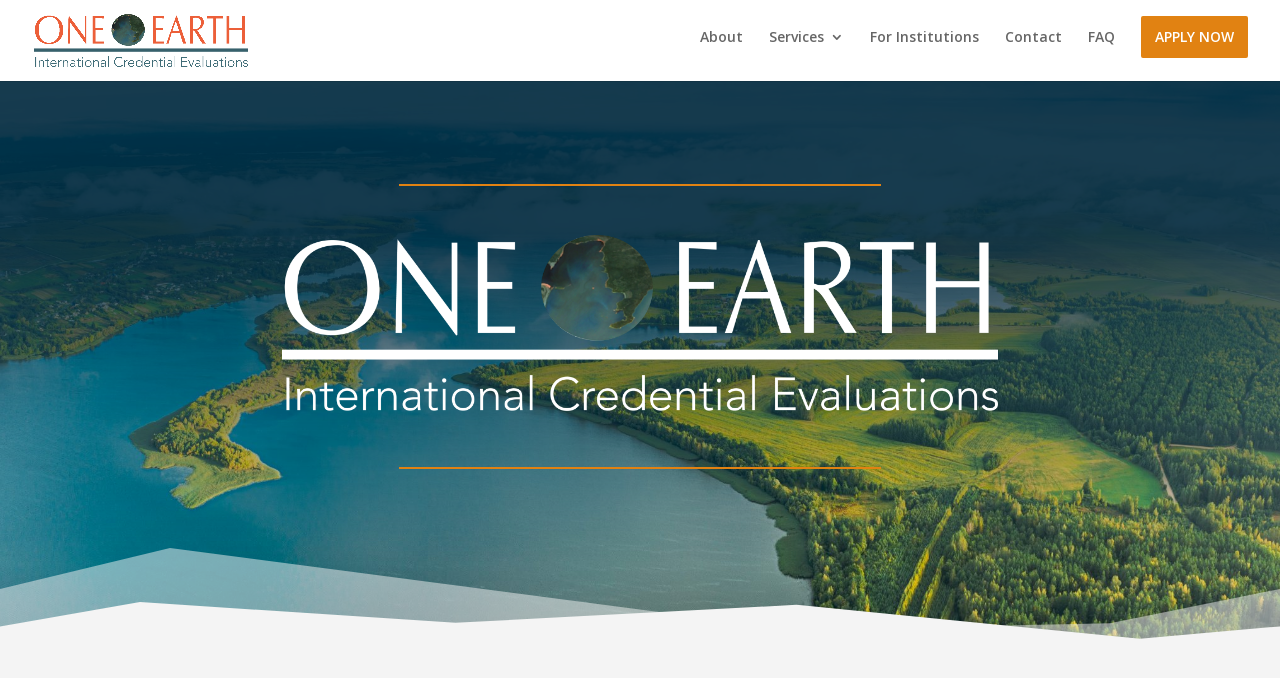

--- FILE ---
content_type: text/css
request_url: https://oneearthevaluations.org/wp-content/et-cache/6/et-core-unified-6.min.css?ver=1750197863
body_size: 617
content:
#top-menu li a:hover{opacity:1!important}.menu-cta a{border:2px solid #E18212!important;background-color:#e18212;padding:12px!important;border-radius:2px;text-align:center;color:white!important}.menu-cta a:hover{background-color:#ffffff;color:#E18212!important}.et_header_style_left #et-top-navigation{padding-top:16px!important}.et_header_style_left .et-fixed-header #et-top-navigation{padding-top:6px!important}#main-header.et-fixed-header .menu-cta a{color:#fff!important}@media only screen and (max-width:980px){.menu-cta a{background-color:#E18212}}input.btTxt{font-size:12px;font-weight:400}label.desc,.wufoo legend.desc{font-size:14px;color:#333;line-height:140%}input[type="submit"]{background-color:#E18212;text-indent:0px;color:#ffffff;font-size:15px;max-width:155px;width:100%;height:39px;padding:0px}input[type="submit"]:hover{background-color:#bd6b0a;transform:scale(1.05);transition:all .5s}